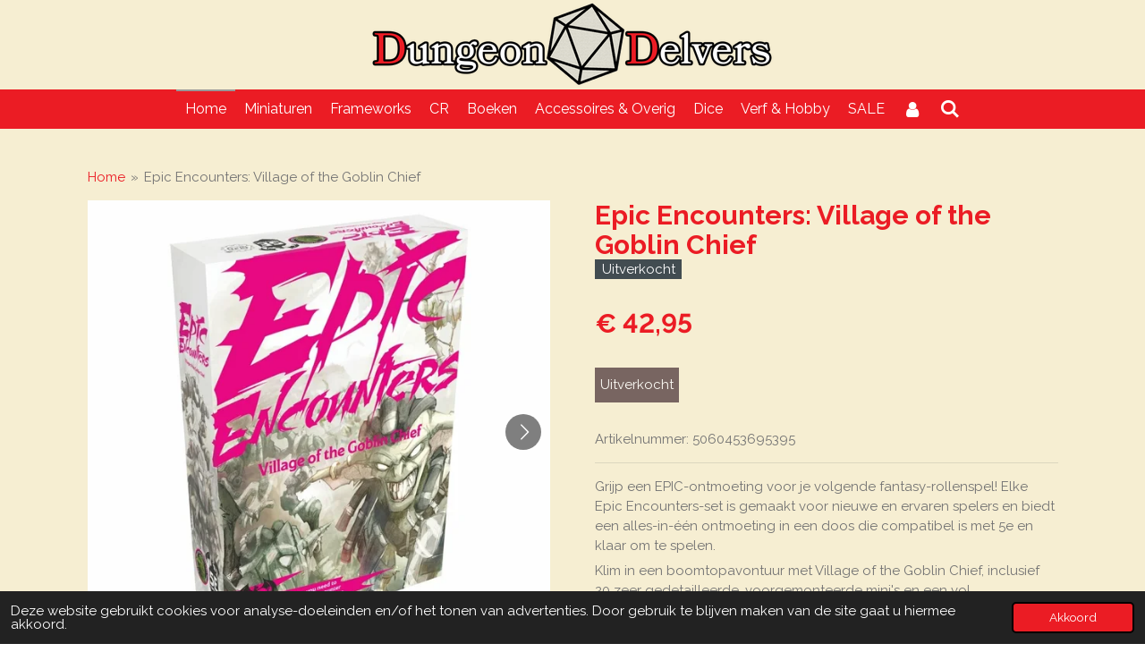

--- FILE ---
content_type: text/html; charset=UTF-8
request_url: https://www.dungeondelvers.nl/product/5335289/epic-encounters-village-of-the-goblin-chief
body_size: 13686
content:
<!DOCTYPE html>
<html lang="nl">
    <head>
        <meta http-equiv="Content-Type" content="text/html; charset=utf-8">
        <meta name="viewport" content="width=device-width, initial-scale=1.0, maximum-scale=5.0">
        <meta http-equiv="X-UA-Compatible" content="IE=edge">
        <link rel="canonical" href="https://www.dungeondelvers.nl/product/5335289/epic-encounters-village-of-the-goblin-chief">
        <link rel="sitemap" type="application/xml" href="https://www.dungeondelvers.nl/sitemap.xml">
        <meta property="og:title" content="Epic Encounters: Village of the Goblin Chief | Dungeon Delvers">
        <meta property="og:url" content="https://www.dungeondelvers.nl/product/5335289/epic-encounters-village-of-the-goblin-chief">
        <base href="https://www.dungeondelvers.nl/">
        <meta name="description" property="og:description" content="Grijp een EPIC-ontmoeting voor je volgende fantasy-rollenspel! Elke Epic Encounters-set is gemaakt voor nieuwe en ervaren spelers en biedt een alles-in-&amp;eacute;&amp;eacute;n ontmoeting in een doos die compatibel is met 5e en klaar om te spelen.
Klim in een boomtopavontuur met Village of the Goblin Chief, inclusief 20 zeer gedetailleerde, voorgemonteerde mini&#039;s en een vol avonturenboek!
Verborgen in hun boomtopdorp, plannen de giechelende goblins hun invallen en smullen ze van alles wat ze kunnen stelen of ontvoeren. Maar ver onder de takken begint de grond te rotten - en de kobolden weten waarom. Kun jij je wagen in de bomen om de goblins en hun slinkse hetman te verslaan?
Gebruik Village of the Goblin Chief als een op zichzelf staande ontmoeting of als onderdeel van een nieuwe of bestaande RPG-campagne. Of combineer deze set met Swamp of the Hydra om je avontuur door de vegetatie voort te zetten...
Bevat:20 Gedetaileerde Goblin MiniaturenDubbelzijdige Game MatAvonturenboek (met monsterstatistieken) Tips en trucs voor het runnen van een geweldige ontmoeting (die werken voor elk rollenspel) 
Maak van je volgende game-avond een om nooit te vergeten. Met slechts &amp;eacute;&amp;eacute;n doos kun je een geweldige, filmische ervaring voeren waar je spelers wekenlang over zullen praten!">
                <script nonce="96096774223c9faa7bcc9aa385ec7eed">
            
            window.JOUWWEB = window.JOUWWEB || {};
            window.JOUWWEB.application = window.JOUWWEB.application || {};
            window.JOUWWEB.application = {"backends":[{"domain":"jouwweb.nl","freeDomain":"jouwweb.site"},{"domain":"webador.com","freeDomain":"webadorsite.com"},{"domain":"webador.de","freeDomain":"webadorsite.com"},{"domain":"webador.fr","freeDomain":"webadorsite.com"},{"domain":"webador.es","freeDomain":"webadorsite.com"},{"domain":"webador.it","freeDomain":"webadorsite.com"},{"domain":"jouwweb.be","freeDomain":"jouwweb.site"},{"domain":"webador.ie","freeDomain":"webadorsite.com"},{"domain":"webador.co.uk","freeDomain":"webadorsite.com"},{"domain":"webador.at","freeDomain":"webadorsite.com"},{"domain":"webador.be","freeDomain":"webadorsite.com"},{"domain":"webador.ch","freeDomain":"webadorsite.com"},{"domain":"webador.ch","freeDomain":"webadorsite.com"},{"domain":"webador.mx","freeDomain":"webadorsite.com"},{"domain":"webador.com","freeDomain":"webadorsite.com"},{"domain":"webador.dk","freeDomain":"webadorsite.com"},{"domain":"webador.se","freeDomain":"webadorsite.com"},{"domain":"webador.no","freeDomain":"webadorsite.com"},{"domain":"webador.fi","freeDomain":"webadorsite.com"},{"domain":"webador.ca","freeDomain":"webadorsite.com"},{"domain":"webador.ca","freeDomain":"webadorsite.com"},{"domain":"webador.pl","freeDomain":"webadorsite.com"},{"domain":"webador.com.au","freeDomain":"webadorsite.com"},{"domain":"webador.nz","freeDomain":"webadorsite.com"}],"editorLocale":"nl-NL","editorTimezone":"Europe\/Amsterdam","editorLanguage":"nl","analytics4TrackingId":"G-E6PZPGE4QM","analyticsDimensions":[],"backendDomain":"www.jouwweb.nl","backendShortDomain":"jouwweb.nl","backendKey":"jouwweb-nl","freeWebsiteDomain":"jouwweb.site","noSsl":false,"build":{"reference":"202811d"},"linkHostnames":["www.jouwweb.nl","www.webador.com","www.webador.de","www.webador.fr","www.webador.es","www.webador.it","www.jouwweb.be","www.webador.ie","www.webador.co.uk","www.webador.at","www.webador.be","www.webador.ch","fr.webador.ch","www.webador.mx","es.webador.com","www.webador.dk","www.webador.se","www.webador.no","www.webador.fi","www.webador.ca","fr.webador.ca","www.webador.pl","www.webador.com.au","www.webador.nz"],"assetsUrl":"https:\/\/assets.jwwb.nl","loginUrl":"https:\/\/www.jouwweb.nl\/inloggen","publishUrl":"https:\/\/www.jouwweb.nl\/v2\/website\/1127678\/publish-proxy","adminUserOrIp":false,"pricing":{"plans":{"lite":{"amount":"700","currency":"EUR"},"pro":{"amount":"1200","currency":"EUR"},"business":{"amount":"2400","currency":"EUR"}},"yearlyDiscount":{"price":{"amount":"0","currency":"EUR"},"ratio":0,"percent":"0%","discountPrice":{"amount":"0","currency":"EUR"},"termPricePerMonth":{"amount":"0","currency":"EUR"},"termPricePerYear":{"amount":"0","currency":"EUR"}}},"hcUrl":{"add-product-variants":"https:\/\/help.jouwweb.nl\/hc\/nl\/articles\/28594307773201","basic-vs-advanced-shipping":"https:\/\/help.jouwweb.nl\/hc\/nl\/articles\/28594268794257","html-in-head":"https:\/\/help.jouwweb.nl\/hc\/nl\/articles\/28594336422545","link-domain-name":"https:\/\/help.jouwweb.nl\/hc\/nl\/articles\/28594325307409","optimize-for-mobile":"https:\/\/help.jouwweb.nl\/hc\/nl\/articles\/28594312927121","seo":"https:\/\/help.jouwweb.nl\/hc\/nl\/sections\/28507243966737","transfer-domain-name":"https:\/\/help.jouwweb.nl\/hc\/nl\/articles\/28594325232657","website-not-secure":"https:\/\/help.jouwweb.nl\/hc\/nl\/articles\/28594252935825"}};
            window.JOUWWEB.brand = {"type":"jouwweb","name":"JouwWeb","domain":"JouwWeb.nl","supportEmail":"support@jouwweb.nl"};
                    
                window.JOUWWEB = window.JOUWWEB || {};
                window.JOUWWEB.websiteRendering = {"locale":"nl-NL","timezone":"Europe\/Amsterdam","routes":{"api\/upload\/product-field":"\/_api\/upload\/product-field","checkout\/cart":"\/winkelwagen","payment":"\/bestelling-afronden\/:publicOrderId","payment\/forward":"\/bestelling-afronden\/:publicOrderId\/forward","public-order":"\/bestelling\/:publicOrderId","checkout\/authorize":"\/winkelwagen\/authorize\/:gateway","wishlist":"\/verlanglijst"}};
                                                    window.JOUWWEB.website = {"id":1127678,"locale":"nl-NL","enabled":true,"title":"Dungeon Delvers","hasTitle":true,"roleOfLoggedInUser":null,"ownerLocale":"nl-NL","plan":"business","freeWebsiteDomain":"jouwweb.site","backendKey":"jouwweb-nl","currency":"EUR","defaultLocale":"nl-NL","url":"https:\/\/www.dungeondelvers.nl\/","homepageSegmentId":4399201,"category":"webshop","isOffline":false,"isPublished":true,"locales":["nl-NL"],"allowed":{"ads":false,"credits":true,"externalLinks":true,"slideshow":true,"customDefaultSlideshow":true,"hostedAlbums":true,"moderators":true,"mailboxQuota":10,"statisticsVisitors":true,"statisticsDetailed":true,"statisticsMonths":-1,"favicon":true,"password":true,"freeDomains":2,"freeMailAccounts":10,"canUseLanguages":false,"fileUpload":true,"legacyFontSize":false,"webshop":true,"products":-1,"imageText":false,"search":true,"audioUpload":true,"videoUpload":5000,"allowDangerousForms":false,"allowHtmlCode":true,"mobileBar":true,"sidebar":true,"poll":false,"allowCustomForms":true,"allowBusinessListing":true,"allowCustomAnalytics":true,"allowAccountingLink":true,"digitalProducts":true,"sitemapElement":true},"mobileBar":{"enabled":false,"theme":"accent","email":{"active":false},"location":{"active":false},"phone":{"active":false},"whatsapp":{"active":false},"social":{"active":false,"network":"facebook"}},"webshop":{"enabled":true,"currency":"EUR","taxEnabled":false,"taxInclusive":true,"vatDisclaimerVisible":false,"orderNotice":null,"orderConfirmation":"<p>Hartelijk bedankt voor je bestelling! <br \/>\r\nJe ontvangt zo spoedig mogelijk bericht van ons over de afhandeling van je bestelling.<\/p>","freeShipping":true,"freeShippingAmount":"120.00","shippingDisclaimerVisible":false,"pickupAllowed":false,"couponAllowed":true,"detailsPageAvailable":true,"socialMediaVisible":true,"termsPage":4399470,"termsPageUrl":"\/klantenservice\/algemene-voorwaarden","extraTerms":null,"pricingVisible":true,"orderButtonVisible":true,"shippingAdvanced":true,"shippingAdvancedBackEnd":true,"soldOutVisible":false,"backInStockNotificationEnabled":false,"canAddProducts":true,"nextOrderNumber":20260245,"allowedServicePoints":["postnl"],"sendcloudConfigured":true,"sendcloudFallbackPublicKey":"a3d50033a59b4a598f1d7ce7e72aafdf","taxExemptionAllowed":false,"invoiceComment":null,"emptyCartVisible":false,"minimumOrderPrice":"10.00","productNumbersEnabled":true,"wishlistEnabled":false,"hideTaxOnCart":false},"isTreatedAsWebshop":true};                            window.JOUWWEB.cart = {"products":[],"coupon":null,"shippingCountryCode":null,"shippingChoice":null,"breakdown":[]};                            window.JOUWWEB.scripts = ["website-rendering\/webshop"];                        window.parent.JOUWWEB.colorPalette = window.JOUWWEB.colorPalette;
        </script>
                    <meta name="robots" content="noindex,nofollow">
                <title>Epic Encounters: Village of the Goblin Chief | Dungeon Delvers</title>
                                            <link href="https://primary.jwwb.nl/public/y/u/k/temp-sbotvgjsrhciggswkxow/touch-icon-iphone.png?bust=1562703414" rel="apple-touch-icon" sizes="60x60">                                                <link href="https://primary.jwwb.nl/public/y/u/k/temp-sbotvgjsrhciggswkxow/touch-icon-ipad.png?bust=1562703414" rel="apple-touch-icon" sizes="76x76">                                                <link href="https://primary.jwwb.nl/public/y/u/k/temp-sbotvgjsrhciggswkxow/touch-icon-iphone-retina.png?bust=1562703414" rel="apple-touch-icon" sizes="120x120">                                                <link href="https://primary.jwwb.nl/public/y/u/k/temp-sbotvgjsrhciggswkxow/touch-icon-ipad-retina.png?bust=1562703414" rel="apple-touch-icon" sizes="152x152">                                                <link href="https://primary.jwwb.nl/public/y/u/k/temp-sbotvgjsrhciggswkxow/favicon.png?bust=1562703414" rel="shortcut icon">                                                <link href="https://primary.jwwb.nl/public/y/u/k/temp-sbotvgjsrhciggswkxow/favicon.png?bust=1562703414" rel="icon">                                        <meta property="og:image" content="https&#x3A;&#x2F;&#x2F;primary.jwwb.nl&#x2F;public&#x2F;y&#x2F;u&#x2F;k&#x2F;temp-sbotvgjsrhciggswkxow&#x2F;ds55w5&#x2F;EpicEncountersVillageoftheGoblinChief1.jpg">
                    <meta property="og:image" content="https&#x3A;&#x2F;&#x2F;primary.jwwb.nl&#x2F;public&#x2F;y&#x2F;u&#x2F;k&#x2F;temp-sbotvgjsrhciggswkxow&#x2F;pwuddl&#x2F;EpicEncountersVillageoftheGoblinChief2.jpg">
                    <meta property="og:image" content="https&#x3A;&#x2F;&#x2F;primary.jwwb.nl&#x2F;public&#x2F;y&#x2F;u&#x2F;k&#x2F;temp-sbotvgjsrhciggswkxow&#x2F;x49up6&#x2F;EpicEncountersVillageoftheGoblinChief3.jpg">
                    <meta property="og:image" content="https&#x3A;&#x2F;&#x2F;primary.jwwb.nl&#x2F;public&#x2F;y&#x2F;u&#x2F;k&#x2F;temp-sbotvgjsrhciggswkxow&#x2F;96t375&#x2F;Logo-7.png">
                                    <meta name="twitter:card" content="summary_large_image">
                        <meta property="twitter:image" content="https&#x3A;&#x2F;&#x2F;primary.jwwb.nl&#x2F;public&#x2F;y&#x2F;u&#x2F;k&#x2F;temp-sbotvgjsrhciggswkxow&#x2F;ds55w5&#x2F;EpicEncountersVillageoftheGoblinChief1.jpg">
                                                    <!-- Global site tag (gtag.js) - Google Analytics -->
<script async src="https://www.googletagmanager.com/gtag/js?id=G-MW6JYQGPC1"></script>
<script>
  window.dataLayer = window.dataLayer || [];
  function gtag(){dataLayer.push(arguments);}
  gtag('js', new Date());

  gtag('config', 'G-MW6JYQGPC1');
</script>                            <script src="https://plausible.io/js/script.manual.js" nonce="96096774223c9faa7bcc9aa385ec7eed" data-turbo-track="reload" defer data-domain="shard3.jouwweb.nl"></script>
<link rel="stylesheet" type="text/css" href="https://gfonts.jwwb.nl/css?display=fallback&amp;family=Raleway%3A400%2C700%2C400italic%2C700italic" nonce="96096774223c9faa7bcc9aa385ec7eed" data-turbo-track="dynamic">
<script src="https://assets.jwwb.nl/assets/build/website-rendering/nl-NL.js?bust=af8dcdef13a1895089e9" nonce="96096774223c9faa7bcc9aa385ec7eed" data-turbo-track="reload" defer></script>
<script src="https://assets.jwwb.nl/assets/website-rendering/runtime.e9aaeab0c631cbd69aaa.js?bust=0df1501923f96b249330" nonce="96096774223c9faa7bcc9aa385ec7eed" data-turbo-track="reload" defer></script>
<script src="https://assets.jwwb.nl/assets/website-rendering/103.3d75ec3708e54af67f50.js?bust=cb0aa3c978e146edbd0d" nonce="96096774223c9faa7bcc9aa385ec7eed" data-turbo-track="reload" defer></script>
<script src="https://assets.jwwb.nl/assets/website-rendering/main.f656389ec507dc20f0cb.js?bust=d20d7cd648ba41ec2448" nonce="96096774223c9faa7bcc9aa385ec7eed" data-turbo-track="reload" defer></script>
<link rel="preload" href="https://assets.jwwb.nl/assets/website-rendering/styles.e258e1c0caffe3e22b8c.css?bust=00dff845dced716b5f3e" as="style">
<link rel="preload" href="https://assets.jwwb.nl/assets/website-rendering/fonts/icons-website-rendering/font/website-rendering.woff2?bust=bd2797014f9452dadc8e" as="font" crossorigin>
<link rel="preconnect" href="https://gfonts.jwwb.nl">
<link rel="stylesheet" type="text/css" href="https://assets.jwwb.nl/assets/website-rendering/styles.e258e1c0caffe3e22b8c.css?bust=00dff845dced716b5f3e" nonce="96096774223c9faa7bcc9aa385ec7eed" data-turbo-track="dynamic">
<link rel="preconnect" href="https://assets.jwwb.nl">
<link rel="stylesheet" type="text/css" href="https://primary.jwwb.nl/public/y/u/k/temp-sbotvgjsrhciggswkxow/style.css?bust=1768824057" nonce="96096774223c9faa7bcc9aa385ec7eed" data-turbo-track="dynamic">    </head>
    <body
        id="top"
        class="jw-is-no-slideshow jw-header-is-image jw-is-segment-product jw-is-frontend jw-is-no-sidebar jw-is-no-messagebar jw-is-no-touch-device jw-is-no-mobile"
                                    data-jouwweb-page="5335289"
                                                data-jouwweb-segment-id="5335289"
                                                data-jouwweb-segment-type="product"
                                                data-template-threshold="800"
                                                data-template-name="modern&#x7C;restaurant"
                            itemscope
        itemtype="https://schema.org/Product"
    >
                                    <meta itemprop="url" content="https://www.dungeondelvers.nl/product/5335289/epic-encounters-village-of-the-goblin-chief">
        <a href="#main-content" class="jw-skip-link">
            Ga direct naar de hoofdinhoud        </a>
        <div class="jw-background"></div>
        <div class="jw-body">
            <div class="jw-mobile-menu jw-mobile-is-logo js-mobile-menu">
            <button
            type="button"
            class="jw-mobile-menu__button jw-mobile-toggle"
            aria-label="Open / sluit menu"
        >
            <span class="jw-icon-burger"></span>
        </button>
        <div class="jw-mobile-header jw-mobile-header--image">
        <a            class="jw-mobile-header-content"
                            href="/"
                        >
                            <img class="jw-mobile-logo jw-mobile-logo--landscape" src="https://primary.jwwb.nl/public/y/u/k/temp-sbotvgjsrhciggswkxow/headerdicemidnooutline-high-hm9oeq.png?enable-io=true&amp;enable=upscale&amp;height=70" srcset="https://primary.jwwb.nl/public/y/u/k/temp-sbotvgjsrhciggswkxow/headerdicemidnooutline-high-hm9oeq.png?enable-io=true&amp;enable=upscale&amp;height=70 1x, https://primary.jwwb.nl/public/y/u/k/temp-sbotvgjsrhciggswkxow/headerdicemidnooutline-high-hm9oeq.png?enable-io=true&amp;enable=upscale&amp;height=140&amp;quality=70 2x" alt="Dungeon Delvers" title="Dungeon Delvers">                                </a>
    </div>

        <a
        href="/winkelwagen"
        class="jw-mobile-menu__button jw-mobile-header-cart jw-mobile-header-cart--hidden jw-mobile-menu__button--dummy"
        aria-label="Bekijk winkelwagen"
    >
        <span class="jw-icon-badge-wrapper">
            <span class="website-rendering-icon-basket" aria-hidden="true"></span>
            <span class="jw-icon-badge hidden" aria-hidden="true"></span>
        </span>
    </a>
    
    </div>
    <div class="jw-mobile-menu-search jw-mobile-menu-search--hidden">
        <form
            action="/zoeken"
            method="get"
            class="jw-mobile-menu-search__box"
        >
            <input
                type="text"
                name="q"
                value=""
                placeholder="Zoeken..."
                class="jw-mobile-menu-search__input"
                aria-label="Zoeken"
            >
            <button type="submit" class="jw-btn jw-btn--style-flat jw-mobile-menu-search__button" aria-label="Zoeken">
                <span class="website-rendering-icon-search" aria-hidden="true"></span>
            </button>
            <button type="button" class="jw-btn jw-btn--style-flat jw-mobile-menu-search__button js-cancel-search" aria-label="Zoekopdracht annuleren">
                <span class="website-rendering-icon-cancel" aria-hidden="true"></span>
            </button>
        </form>
    </div>
            <header class="header-wrap js-topbar-content-container">
    <div class="header-wrap__inner">
        <div class="jw-header-logo">
            <div
    id="jw-header-image-container"
    class="jw-header jw-header-image jw-header-image-toggle"
    style="flex-basis: 480px; max-width: 480px; flex-shrink: 1;"
>
            <a href="/">
        <img id="jw-header-image" data-image-id="160318661" srcset="https://primary.jwwb.nl/public/y/u/k/temp-sbotvgjsrhciggswkxow/headerdicemidnooutline-high-hm9oeq.png?enable-io=true&amp;width=480 480w, https://primary.jwwb.nl/public/y/u/k/temp-sbotvgjsrhciggswkxow/headerdicemidnooutline-high-hm9oeq.png?enable-io=true&amp;width=960 960w" class="jw-header-image" title="Dungeon Delvers" style="max-height: 100px;" sizes="480px" width="480" height="100" intrinsicsize="480.00 x 100.00" alt="Dungeon Delvers">                </a>
    </div>
        <div
    class="jw-header jw-header-title-container jw-header-text jw-header-text-toggle"
    data-stylable="false"
>
    <a        id="jw-header-title"
        class="jw-header-title"
                    href="/"
            >
        <span style="font-size: 150%;"><span style="color: #ec1c24;">D</span>ungeon <span style="color: #ec1c24;">D</span>elvers</span>    </a>
</div>
</div>
    </div>
</header>
<script nonce="96096774223c9faa7bcc9aa385ec7eed">
    JOUWWEB.templateConfig = {
        header: {
            selector: '.header-wrap',
            mobileSelector: '.jw-mobile-menu',
            updatePusher: function (headerHeight) {
                var $sliderStyle = $('#sliderStyle');

                if ($sliderStyle.length === 0) {
                    $sliderStyle = $('<style />')
                        .attr('id', 'sliderStyle')
                        .appendTo(document.body);
                }

                $sliderStyle.html('.jw-slideshow-slide-content { padding-top: ' + headerHeight + 'px; padding-bottom: ' + (headerHeight * (2/3)) + 'px; } .bx-controls-direction { margin-top: ' + (headerHeight * (1/6)) + 'px; }');

                // make sure slider also gets correct height (because of the added padding)
                $('.jw-slideshow-slide[aria-hidden=false]').each(function (index) {
                    var $this = $(this);
                    headerHeight = $this.outerHeight() > headerHeight ? $this.outerHeight() : headerHeight;
                    $this.closest('.bx-viewport').css({
                        height: headerHeight + 'px',
                    });
                });

                // If a page has a message-bar, offset the mobile nav.
                const $messageBar = $('.message-bar');
                if ($messageBar.length > 0) {
                    // Only apply to .js-mobile-menu if there is a slideshow
                    $(`.jw-is-slideshow .js-mobile-menu, .jw-menu-clone`).css('top', $messageBar.outerHeight());
                }
            },
        },
        mainContentOffset: function () {
            return $('.main-content').offset().top - ($('body').hasClass('jw-menu-is-mobile') ? 0 : 60);
        },
    };
</script>
<nav class="jw-menu-copy">
    <ul
    id="jw-menu"
    class="jw-menu jw-menu-horizontal"
            >
            <li
    class="jw-menu-item jw-menu-is-active"
>
        <a        class="jw-menu-link js-active-menu-item"
        href="/"                                            data-page-link-id="4399201"
                            >
                <span class="">
            Home        </span>
            </a>
                </li>
            <li
    class="jw-menu-item"
>
        <a        class="jw-menu-link"
        href="/miniaturen"                                            data-page-link-id="4399249"
                            >
                <span class="">
            Miniaturen        </span>
            </a>
                </li>
            <li
    class="jw-menu-item"
>
        <a        class="jw-menu-link"
        href="/frameworks"                                            data-page-link-id="13504615"
                            >
                <span class="">
            Frameworks        </span>
            </a>
                </li>
            <li
    class="jw-menu-item"
>
        <a        class="jw-menu-link"
        href="/cr"                                            data-page-link-id="26383114"
                            >
                <span class="">
            CR        </span>
            </a>
                </li>
            <li
    class="jw-menu-item"
>
        <a        class="jw-menu-link"
        href="/boeken"                                            data-page-link-id="4399250"
                            >
                <span class="">
            Boeken        </span>
            </a>
                </li>
            <li
    class="jw-menu-item"
>
        <a        class="jw-menu-link"
        href="/accessoires-overig"                                            data-page-link-id="4458965"
                            >
                <span class="">
            Accessoires &amp; Overig        </span>
            </a>
                </li>
            <li
    class="jw-menu-item"
>
        <a        class="jw-menu-link"
        href="/dice"                                            data-page-link-id="4399246"
                            >
                <span class="">
            Dice        </span>
            </a>
                </li>
            <li
    class="jw-menu-item"
>
        <a        class="jw-menu-link"
        href="/verf-hobby"                                            data-page-link-id="5022338"
                            >
                <span class="">
            Verf &amp; Hobby        </span>
            </a>
                </li>
            <li
    class="jw-menu-item"
>
        <a        class="jw-menu-link"
        href="/sale"                                            data-page-link-id="8539728"
                            >
                <span class="">
            SALE        </span>
            </a>
                </li>
            <li
    class="jw-menu-item"
>
        <a        class="jw-menu-link jw-menu-link--icon"
        href="/account"                                                            title="Account"
            >
                                <span class="website-rendering-icon-user"></span>
                            <span class="hidden-desktop-horizontal-menu">
            Account        </span>
            </a>
                </li>
            <li
    class="jw-menu-item jw-menu-search-item"
>
        <button        class="jw-menu-link jw-menu-link--icon jw-text-button"
                                                                    title="Zoeken"
            >
                                <span class="website-rendering-icon-search"></span>
                            <span class="hidden-desktop-horizontal-menu">
            Zoeken        </span>
            </button>
                
            <div class="jw-popover-container jw-popover-container--inline is-hidden">
                <div class="jw-popover-backdrop"></div>
                <div class="jw-popover">
                    <div class="jw-popover__arrow"></div>
                    <div class="jw-popover__content jw-section-white">
                        <form  class="jw-search" action="/zoeken" method="get">
                            
                            <input class="jw-search__input" type="text" name="q" value="" placeholder="Zoeken..." aria-label="Zoeken" >
                            <button class="jw-search__submit" type="submit" aria-label="Zoeken">
                                <span class="website-rendering-icon-search" aria-hidden="true"></span>
                            </button>
                        </form>
                    </div>
                </div>
            </div>
                        </li>
            <li
    class="jw-menu-item js-menu-cart-item jw-menu-cart-item--hidden"
>
        <a        class="jw-menu-link jw-menu-link--icon"
        href="/winkelwagen"                                                            title="Winkelwagen"
            >
                                    <span class="jw-icon-badge-wrapper">
                        <span class="website-rendering-icon-basket"></span>
                                            <span class="jw-icon-badge hidden">
                    0                </span>
                            <span class="hidden-desktop-horizontal-menu">
            Winkelwagen        </span>
            </a>
                </li>
    
    </ul>

    <script nonce="96096774223c9faa7bcc9aa385ec7eed" id="jw-mobile-menu-template" type="text/template">
        <ul id="jw-menu" class="jw-menu jw-menu-horizontal">
                            <li
    class="jw-menu-item jw-menu-search-item"
>
                
                 <li class="jw-menu-item jw-mobile-menu-search-item">
                    <form class="jw-search" action="/zoeken" method="get">
                        <input class="jw-search__input" type="text" name="q" value="" placeholder="Zoeken..." aria-label="Zoeken">
                        <button class="jw-search__submit" type="submit" aria-label="Zoeken">
                            <span class="website-rendering-icon-search" aria-hidden="true"></span>
                        </button>
                    </form>
                </li>
                        </li>
                            <li
    class="jw-menu-item jw-menu-is-active"
>
        <a        class="jw-menu-link js-active-menu-item"
        href="/"                                            data-page-link-id="4399201"
                            >
                <span class="">
            Home        </span>
            </a>
                </li>
                            <li
    class="jw-menu-item"
>
        <a        class="jw-menu-link"
        href="/miniaturen"                                            data-page-link-id="4399249"
                            >
                <span class="">
            Miniaturen        </span>
            </a>
                </li>
                            <li
    class="jw-menu-item"
>
        <a        class="jw-menu-link"
        href="/frameworks"                                            data-page-link-id="13504615"
                            >
                <span class="">
            Frameworks        </span>
            </a>
                </li>
                            <li
    class="jw-menu-item"
>
        <a        class="jw-menu-link"
        href="/cr"                                            data-page-link-id="26383114"
                            >
                <span class="">
            CR        </span>
            </a>
                </li>
                            <li
    class="jw-menu-item"
>
        <a        class="jw-menu-link"
        href="/boeken"                                            data-page-link-id="4399250"
                            >
                <span class="">
            Boeken        </span>
            </a>
                </li>
                            <li
    class="jw-menu-item"
>
        <a        class="jw-menu-link"
        href="/accessoires-overig"                                            data-page-link-id="4458965"
                            >
                <span class="">
            Accessoires &amp; Overig        </span>
            </a>
                </li>
                            <li
    class="jw-menu-item"
>
        <a        class="jw-menu-link"
        href="/dice"                                            data-page-link-id="4399246"
                            >
                <span class="">
            Dice        </span>
            </a>
                </li>
                            <li
    class="jw-menu-item"
>
        <a        class="jw-menu-link"
        href="/verf-hobby"                                            data-page-link-id="5022338"
                            >
                <span class="">
            Verf &amp; Hobby        </span>
            </a>
                </li>
                            <li
    class="jw-menu-item"
>
        <a        class="jw-menu-link"
        href="/sale"                                            data-page-link-id="8539728"
                            >
                <span class="">
            SALE        </span>
            </a>
                </li>
                            <li
    class="jw-menu-item"
>
        <a        class="jw-menu-link jw-menu-link--icon"
        href="/account"                                                            title="Account"
            >
                                <span class="website-rendering-icon-user"></span>
                            <span class="hidden-desktop-horizontal-menu">
            Account        </span>
            </a>
                </li>
            
                    </ul>
    </script>
</nav>
<div class="main-content">
    
<main id="main-content" class="block-content">
    <div data-section-name="content" class="jw-section jw-section-content jw-responsive">
        <div class="jw-strip jw-strip--default jw-strip--style-color jw-strip--primary jw-strip--color-default jw-strip--padding-start"><div class="jw-strip__content-container"><div class="jw-strip__content jw-responsive">    
                        <nav class="jw-breadcrumbs" aria-label="Kruimelpad"><ol><li><a href="/" class="jw-breadcrumbs__link">Home</a></li><li><span class="jw-breadcrumbs__separator" aria-hidden="true">&raquo;</span><a href="/product/5335289/epic-encounters-village-of-the-goblin-chief" class="jw-breadcrumbs__link jw-breadcrumbs__link--current" aria-current="page">Epic Encounters: Village of the Goblin Chief</a></li></ol></nav>    <div
        class="product-page js-product-container"
        data-webshop-product="&#x7B;&quot;id&quot;&#x3A;5335289,&quot;title&quot;&#x3A;&quot;Epic&#x20;Encounters&#x3A;&#x20;Village&#x20;of&#x20;the&#x20;Goblin&#x20;Chief&quot;,&quot;url&quot;&#x3A;&quot;&#x5C;&#x2F;product&#x5C;&#x2F;5335289&#x5C;&#x2F;epic-encounters-village-of-the-goblin-chief&quot;,&quot;variants&quot;&#x3A;&#x5B;&#x7B;&quot;id&quot;&#x3A;18276523,&quot;stock&quot;&#x3A;0,&quot;limited&quot;&#x3A;true,&quot;propertyValueIds&quot;&#x3A;&#x5B;&#x5D;,&quot;productNumber&quot;&#x3A;&quot;5060453695395&quot;&#x7D;&#x5D;,&quot;image&quot;&#x3A;&#x7B;&quot;id&quot;&#x3A;47664096,&quot;url&quot;&#x3A;&quot;https&#x3A;&#x5C;&#x2F;&#x5C;&#x2F;primary.jwwb.nl&#x5C;&#x2F;public&#x5C;&#x2F;y&#x5C;&#x2F;u&#x5C;&#x2F;k&#x5C;&#x2F;temp-sbotvgjsrhciggswkxow&#x5C;&#x2F;EpicEncountersVillageoftheGoblinChief1.jpg&quot;,&quot;width&quot;&#x3A;800,&quot;height&quot;&#x3A;800&#x7D;&#x7D;"
        data-is-detail-view="1"
    >
                <div class="product-page__top">
            <h1 class="product-page__heading" itemprop="name">
                Epic Encounters: Village of the Goblin Chief            </h1>
            <div class="product-sticker product-sticker--sold-out">Uitverkocht</div>                            <meta itemprop="productID" content="5060453695395">
                    </div>
                                <div class="product-page__image-container">
                <div
                    class="image-gallery"
                    role="group"
                    aria-roledescription="carousel"
                    aria-label="Productafbeeldingen"
                >
                    <div class="image-gallery__main">
                        <div
                            class="image-gallery__slides"
                            aria-live="polite"
                            aria-atomic="false"
                        >
                                                                                            <div
                                    class="image-gallery__slide-container"
                                    role="group"
                                    aria-roledescription="slide"
                                    aria-hidden="false"
                                    aria-label="1 van 3"
                                >
                                    <a
                                        class="image-gallery__slide-item"
                                        href="https://primary.jwwb.nl/public/y/u/k/temp-sbotvgjsrhciggswkxow/ds55w5/EpicEncountersVillageoftheGoblinChief1.jpg"
                                        data-width="920"
                                        data-height="920"
                                        data-image-id="47664096"
                                        tabindex="0"
                                    >
                                        <div class="image-gallery__slide-image">
                                            <img
                                                                                                    itemprop="image"
                                                    alt="Epic&#x20;Encounters&#x3A;&#x20;Village&#x20;of&#x20;the&#x20;Goblin&#x20;Chief"
                                                                                                src="https://primary.jwwb.nl/public/y/u/k/temp-sbotvgjsrhciggswkxow/EpicEncountersVillageoftheGoblinChief1.jpg?enable-io=true&enable=upscale&width=600"
                                                srcset="https://primary.jwwb.nl/public/y/u/k/temp-sbotvgjsrhciggswkxow/ds55w5/EpicEncountersVillageoftheGoblinChief1.jpg?enable-io=true&width=600 600w"
                                                sizes="(min-width: 800px) 50vw, 100vw"
                                                width="920"
                                                height="920"
                                            >
                                        </div>
                                    </a>
                                </div>
                                                                                            <div
                                    class="image-gallery__slide-container"
                                    role="group"
                                    aria-roledescription="slide"
                                    aria-hidden="true"
                                    aria-label="2 van 3"
                                >
                                    <a
                                        class="image-gallery__slide-item"
                                        href="https://primary.jwwb.nl/public/y/u/k/temp-sbotvgjsrhciggswkxow/pwuddl/EpicEncountersVillageoftheGoblinChief2.jpg"
                                        data-width="920"
                                        data-height="920"
                                        data-image-id="47664094"
                                        tabindex="-1"
                                    >
                                        <div class="image-gallery__slide-image">
                                            <img
                                                                                                    alt=""
                                                                                                src="https://primary.jwwb.nl/public/y/u/k/temp-sbotvgjsrhciggswkxow/EpicEncountersVillageoftheGoblinChief2.jpg?enable-io=true&enable=upscale&width=600"
                                                srcset="https://primary.jwwb.nl/public/y/u/k/temp-sbotvgjsrhciggswkxow/pwuddl/EpicEncountersVillageoftheGoblinChief2.jpg?enable-io=true&width=600 600w"
                                                sizes="(min-width: 800px) 50vw, 100vw"
                                                width="920"
                                                height="920"
                                            >
                                        </div>
                                    </a>
                                </div>
                                                                                            <div
                                    class="image-gallery__slide-container"
                                    role="group"
                                    aria-roledescription="slide"
                                    aria-hidden="true"
                                    aria-label="3 van 3"
                                >
                                    <a
                                        class="image-gallery__slide-item"
                                        href="https://primary.jwwb.nl/public/y/u/k/temp-sbotvgjsrhciggswkxow/x49up6/EpicEncountersVillageoftheGoblinChief3.jpg"
                                        data-width="920"
                                        data-height="920"
                                        data-image-id="47664095"
                                        tabindex="-1"
                                    >
                                        <div class="image-gallery__slide-image">
                                            <img
                                                                                                    alt=""
                                                                                                src="https://primary.jwwb.nl/public/y/u/k/temp-sbotvgjsrhciggswkxow/EpicEncountersVillageoftheGoblinChief3.jpg?enable-io=true&enable=upscale&width=600"
                                                srcset="https://primary.jwwb.nl/public/y/u/k/temp-sbotvgjsrhciggswkxow/x49up6/EpicEncountersVillageoftheGoblinChief3.jpg?enable-io=true&width=600 600w"
                                                sizes="(min-width: 800px) 50vw, 100vw"
                                                width="920"
                                                height="920"
                                            >
                                        </div>
                                    </a>
                                </div>
                                                    </div>
                        <div class="image-gallery__controls">
                            <button
                                type="button"
                                class="image-gallery__control image-gallery__control--prev image-gallery__control--disabled"
                                aria-label="Vorige afbeelding"
                            >
                                <span class="website-rendering-icon-left-open-big"></span>
                            </button>
                            <button
                                type="button"
                                class="image-gallery__control image-gallery__control--next"
                                aria-label="Volgende afbeelding"
                            >
                                <span class="website-rendering-icon-right-open-big"></span>
                            </button>
                        </div>
                    </div>
                                            <div
                            class="image-gallery__thumbnails"
                            role="group"
                            aria-label="Kies afbeelding om weer te geven."
                        >
                                                                                            <a
                                    class="image-gallery__thumbnail-item image-gallery__thumbnail-item--active"
                                    role="button"
                                    aria-disabled="true"
                                    aria-label="1 van 3"
                                    href="https://primary.jwwb.nl/public/y/u/k/temp-sbotvgjsrhciggswkxow/ds55w5/EpicEncountersVillageoftheGoblinChief1.jpg"
                                    data-image-id="47664096"
                                >
                                    <div class="image-gallery__thumbnail-image">
                                        <img
                                            srcset="https://primary.jwwb.nl/public/y/u/k/temp-sbotvgjsrhciggswkxow/EpicEncountersVillageoftheGoblinChief1.jpg?enable-io=true&enable=upscale&fit=bounds&width=100&height=100 1x, https://primary.jwwb.nl/public/y/u/k/temp-sbotvgjsrhciggswkxow/EpicEncountersVillageoftheGoblinChief1.jpg?enable-io=true&enable=upscale&fit=bounds&width=200&height=200 2x"
                                            alt=""
                                            width="100"
                                            height="100"
                                        >
                                    </div>
                                </a>
                                                                                            <a
                                    class="image-gallery__thumbnail-item"
                                    role="button"
                                    aria-disabled="false"
                                    aria-label="2 van 3"
                                    href="https://primary.jwwb.nl/public/y/u/k/temp-sbotvgjsrhciggswkxow/pwuddl/EpicEncountersVillageoftheGoblinChief2.jpg"
                                    data-image-id="47664094"
                                >
                                    <div class="image-gallery__thumbnail-image">
                                        <img
                                            srcset="https://primary.jwwb.nl/public/y/u/k/temp-sbotvgjsrhciggswkxow/EpicEncountersVillageoftheGoblinChief2.jpg?enable-io=true&enable=upscale&fit=bounds&width=100&height=100 1x, https://primary.jwwb.nl/public/y/u/k/temp-sbotvgjsrhciggswkxow/EpicEncountersVillageoftheGoblinChief2.jpg?enable-io=true&enable=upscale&fit=bounds&width=200&height=200 2x"
                                            alt=""
                                            width="100"
                                            height="100"
                                        >
                                    </div>
                                </a>
                                                                                            <a
                                    class="image-gallery__thumbnail-item"
                                    role="button"
                                    aria-disabled="false"
                                    aria-label="3 van 3"
                                    href="https://primary.jwwb.nl/public/y/u/k/temp-sbotvgjsrhciggswkxow/x49up6/EpicEncountersVillageoftheGoblinChief3.jpg"
                                    data-image-id="47664095"
                                >
                                    <div class="image-gallery__thumbnail-image">
                                        <img
                                            srcset="https://primary.jwwb.nl/public/y/u/k/temp-sbotvgjsrhciggswkxow/EpicEncountersVillageoftheGoblinChief3.jpg?enable-io=true&enable=upscale&fit=bounds&width=100&height=100 1x, https://primary.jwwb.nl/public/y/u/k/temp-sbotvgjsrhciggswkxow/EpicEncountersVillageoftheGoblinChief3.jpg?enable-io=true&enable=upscale&fit=bounds&width=200&height=200 2x"
                                            alt=""
                                            width="100"
                                            height="100"
                                        >
                                    </div>
                                </a>
                                                    </div>
                                    </div>
            </div>
                <div class="product-page__container">
            <div itemprop="offers" itemscope itemtype="https://schema.org/Offer">
                                <meta itemprop="availability" content="https://schema.org/OutOfStock">
                                                        <meta itemprop="price" content="42.95">
                    <meta itemprop="priceCurrency" content="EUR">
                    <div class="product-page__price-container">
                        <div class="product__price js-product-container__price">
                            <span class="product__price__price">€ 42,95</span>
                        </div>
                        <div class="product__free-shipping-motivator js-product-container__free-shipping-motivator"></div>
                    </div>
                                            <meta itemprop="sku" content="5060453695395">
                        <meta itemprop="gtin" content="5060453695395">
                                                </div>
                                    <div class="product-page__button-container">
                                <button
    type="button"
    class="jw-btn product__add-to-cart js-product-container__button jw-btn--size-medium"
    title="Uitverkocht"
                disabled
    >
    <span>Uitverkocht</span>
</button>
                            </div>
            <div class="product-page__button-notice hidden js-product-container__button-notice"></div>
                            <div class="product-page__number-container js-product-container__number-container">
                    <span class="product-page__number-label">Artikelnummer:</span>
                    <span class="product-page__number js-product-container__number">
                        5060453695395                    </span>
                </div>
            
                            <div class="product-page__description" itemprop="description">
                                        <p>Grijp een EPIC-ontmoeting voor je volgende fantasy-rollenspel! Elke Epic Encounters-set is gemaakt voor nieuwe en ervaren spelers en biedt een alles-in-&eacute;&eacute;n ontmoeting in een doos die compatibel is met 5e en klaar om te spelen.</p>
<p>Klim in een boomtopavontuur met Village of the Goblin Chief, inclusief 20 zeer gedetailleerde, voorgemonteerde mini's en een vol avonturenboek!</p>
<p>Verborgen in hun boomtopdorp, plannen de giechelende goblins hun invallen en smullen ze van alles wat ze kunnen stelen of ontvoeren. Maar ver onder de takken begint de grond te rotten - en de kobolden weten waarom. Kun jij je wagen in de bomen om de goblins en hun slinkse hetman te verslaan?</p>
<p>Gebruik Village of the Goblin Chief als een op zichzelf staande ontmoeting of als onderdeel van een nieuwe of bestaande RPG-campagne. Of combineer deze set met Swamp of the Hydra om je avontuur door de vegetatie voort te zetten...</p>
<p>Bevat:<br />20 Gedetaileerde Goblin Miniaturen<br />Dubbelzijdige Game Mat<br /><span class="" lang="nl">Avonturenboek (met monsterstatistieken) <br /></span><span class="" lang="nl">Tips en trucs voor het runnen van een geweldige ontmoeting (die werken voor elk rollenspel) </span><span class="" lang="nl"></span></p>
<p><span class="" lang="nl">Maak van je volgende game-avond een om nooit te vergeten. Met slechts &eacute;&eacute;n doos kun je een geweldige, filmische ervaring voeren waar je spelers wekenlang over zullen praten!</span></p>                </div>
                                                    <div class="product-page__social">
                    <div
    id="jw-element-"
    data-jw-element-id=""
        class="jw-tree-node jw-element jw-social-share jw-node-is-first-child jw-node-is-last-child"
>
    <div class="jw-element-social-share" style="text-align: left">
    <div class="share-button-container share-button-container--buttons-mini share-button-container--align-left jw-element-content">
                                                                <a
                    class="share-button share-button--facebook jw-element-social-share-button jw-element-social-share-button-facebook "
                                            href=""
                        data-href-template="http://www.facebook.com/sharer/sharer.php?u=[url]"
                                                            rel="nofollow noopener noreferrer"
                    target="_blank"
                >
                    <span class="share-button__icon website-rendering-icon-facebook"></span>
                    <span class="share-button__label">Delen</span>
                </a>
                                                                            <a
                    class="share-button share-button--twitter jw-element-social-share-button jw-element-social-share-button-twitter "
                                            href=""
                        data-href-template="http://x.com/intent/post?text=[url]"
                                                            rel="nofollow noopener noreferrer"
                    target="_blank"
                >
                    <span class="share-button__icon website-rendering-icon-x-logo"></span>
                    <span class="share-button__label">Deel</span>
                </a>
                                                                            <a
                    class="share-button share-button--linkedin jw-element-social-share-button jw-element-social-share-button-linkedin "
                                            href=""
                        data-href-template="http://www.linkedin.com/shareArticle?mini=true&amp;url=[url]"
                                                            rel="nofollow noopener noreferrer"
                    target="_blank"
                >
                    <span class="share-button__icon website-rendering-icon-linkedin"></span>
                    <span class="share-button__label">Share</span>
                </a>
                                                                                        <a
                    class="share-button share-button--whatsapp jw-element-social-share-button jw-element-social-share-button-whatsapp  share-button--mobile-only"
                                            href=""
                        data-href-template="whatsapp://send?text=[url]"
                                                            rel="nofollow noopener noreferrer"
                    target="_blank"
                >
                    <span class="share-button__icon website-rendering-icon-whatsapp"></span>
                    <span class="share-button__label">Delen</span>
                </a>
                                    </div>
    </div>
</div>                </div>
                    </div>
    </div>

    </div></div></div>
<div class="product-page__content">
    <div
    id="jw-element-132707536"
    data-jw-element-id="132707536"
        class="jw-tree-node jw-element jw-strip-root jw-tree-container jw-node-is-first-child jw-node-is-last-child"
>
    <div
    id="jw-element-343939009"
    data-jw-element-id="343939009"
        class="jw-tree-node jw-element jw-strip jw-tree-container jw-tree-container--empty jw-strip--default jw-strip--style-color jw-strip--color-default jw-strip--padding-both jw-node-is-first-child jw-strip--primary jw-node-is-last-child"
>
    <div class="jw-strip__content-container"><div class="jw-strip__content jw-responsive"></div></div></div></div></div>
            </div>
</main>
    </div>
<footer class="block-footer">
    <div
        data-section-name="footer"
        class="jw-section jw-section-footer jw-responsive"
    >
                <div class="jw-strip jw-strip--default jw-strip--style-color jw-strip--primary jw-strip--color-default jw-strip--padding-both"><div class="jw-strip__content-container"><div class="jw-strip__content jw-responsive">            <div
    id="jw-element-60449579"
    data-jw-element-id="60449579"
        class="jw-tree-node jw-element jw-simple-root jw-tree-container jw-node-is-first-child jw-node-is-last-child"
>
    <div
    id="jw-element-60449414"
    data-jw-element-id="60449414"
        class="jw-tree-node jw-element jw-columns jw-tree-container jw-tree-horizontal jw-columns--mode-flex jw-node-is-first-child jw-node-is-last-child"
>
    <div
    id="jw-element-60518243"
    data-jw-element-id="60518243"
            style="width: 33.396660333967%"
        class="jw-tree-node jw-element jw-column jw-tree-container jw-node-is-first-child jw-responsive lt400 lt480 lt540 lt600 lt640 lt800"
>
    <div
    id="jw-element-60449377"
    data-jw-element-id="60449377"
        class="jw-tree-node jw-element jw-image-text jw-node-is-first-child jw-node-is-last-child"
>
    <div class="jw-element-imagetext-text">
            <p style="text-align: left;"><a data-jwlink-type="page" data-jwlink-identifier="4399201" data-jwlink-title="Home" href="/">Home</a><br /><a data-jwlink-type="page" data-jwlink-identifier="4399470" data-jwlink-title="Algemene Voorwaarden" href="/algemene-voorwaarden">Algemene Voorwaarden</a><br /><a data-jwlink-type="page" data-jwlink-identifier="4402575" data-jwlink-title="Klantenservice" href="/klantenservice">Retourneren &amp; klantenservice</a><br /><a data-jwlink-type="page" data-jwlink-identifier="5839792" data-jwlink-title="Verzending &amp; Betaalmethodes" href="/klantenservice/verzending-betaalmethodes" data-jwlink-readonly="false">Verzending &amp; Bezorgopties</a><br /><a data-jwlink-type="page" data-jwlink-identifier="4402811" data-jwlink-title="Sitemap" href="/sitemap">Sitemap</a><span style="color: #59553e;"></span></p>    </div>
</div></div><div
    id="jw-element-83716890"
    data-jw-element-id="83716890"
            style="width: 33.276672332767%"
        class="jw-tree-node jw-element jw-column jw-tree-container jw-responsive lt400 lt480 lt540 lt600 lt640 lt800"
>
    <div
    id="jw-element-83369154"
    data-jw-element-id="83369154"
        class="jw-tree-node jw-element jw-image jw-node-is-first-child jw-node-is-last-child"
>
    <div
    class="jw-intent jw-element-image jw-element-content jw-element-image-is-center"
            style="width: 84px;"
    >
            
                    <a href="/" data-page-link-id="4399201">        
                <picture
            class="jw-element-image__image-wrapper jw-image-is-square jw-intrinsic"
            style="padding-top: 100%;"
        >
                                            <img class="jw-element-image__image jw-intrinsic__item" style="--jw-element-image--pan-x: 0.5; --jw-element-image--pan-y: 0.5;" alt="" src="https://primary.jwwb.nl/public/y/u/k/temp-sbotvgjsrhciggswkxow/Logo-7.png" srcset="https://primary.jwwb.nl/public/y/u/k/temp-sbotvgjsrhciggswkxow/96t375/Logo-7.png?enable-io=true&amp;width=96 96w, https://primary.jwwb.nl/public/y/u/k/temp-sbotvgjsrhciggswkxow/96t375/Logo-7.png?enable-io=true&amp;width=147 147w, https://primary.jwwb.nl/public/y/u/k/temp-sbotvgjsrhciggswkxow/96t375/Logo-7.png?enable-io=true&amp;width=226 226w, https://primary.jwwb.nl/public/y/u/k/temp-sbotvgjsrhciggswkxow/96t375/Logo-7.png?enable-io=true&amp;width=347 347w, https://primary.jwwb.nl/public/y/u/k/temp-sbotvgjsrhciggswkxow/96t375/Logo-7.png?enable-io=true&amp;width=532 532w, https://primary.jwwb.nl/public/y/u/k/temp-sbotvgjsrhciggswkxow/96t375/Logo-7.png?enable-io=true&amp;width=816 816w, https://primary.jwwb.nl/public/y/u/k/temp-sbotvgjsrhciggswkxow/96t375/Logo-7.png?enable-io=true&amp;width=1252 1252w, https://primary.jwwb.nl/public/y/u/k/temp-sbotvgjsrhciggswkxow/96t375/Logo-7.png?enable-io=true&amp;width=1920 1920w" sizes="auto, min(100vw, 84px), 100vw" loading="lazy" width="512" height="512">                    </picture>

                    </a>
            </div>
</div></div><div
    id="jw-element-60449416"
    data-jw-element-id="60449416"
            style="width: 33.326667333267%"
        class="jw-tree-node jw-element jw-column jw-tree-container jw-node-is-last-child jw-responsive lt400 lt480 lt540 lt600 lt640 lt800"
>
    <div
    id="jw-element-60449417"
    data-jw-element-id="60449417"
        class="jw-tree-node jw-element jw-image-text jw-node-is-first-child jw-node-is-last-child"
>
    <div class="jw-element-imagetext-text">
            <p class="jw-text-small" style="text-align: right;">Alle prijzen zijn inclusief BTW en andere heffingen en exclusief eventuele verzendkosten</p>
<p class="jw-text-small" style="text-align: right;">&copy; 2019-2026 Dungeon Delvers<br />Kvk: 75304198</p>    </div>
</div></div></div></div>                            <div class="jw-credits clear">
                    <div class="jw-credits-owner">
                        <div id="jw-footer-text">
                            <div class="jw-footer-text-content">
                                &nbsp;&nbsp;                            </div>
                        </div>
                    </div>
                    <div class="jw-credits-right">
                                                                    </div>
                </div>
                    </div></div></div>    </div>
</footer>
            
<div class="jw-bottom-bar__container">
    </div>
<div class="jw-bottom-bar__spacer">
    </div>

            <div id="jw-variable-loaded" style="display: none;"></div>
            <div id="jw-variable-values" style="display: none;">
                                    <span data-jw-variable-key="background-color" class="jw-variable-value-background-color"></span>
                                    <span data-jw-variable-key="background" class="jw-variable-value-background"></span>
                                    <span data-jw-variable-key="font-family" class="jw-variable-value-font-family"></span>
                                    <span data-jw-variable-key="paragraph-color" class="jw-variable-value-paragraph-color"></span>
                                    <span data-jw-variable-key="paragraph-link-color" class="jw-variable-value-paragraph-link-color"></span>
                                    <span data-jw-variable-key="paragraph-font-size" class="jw-variable-value-paragraph-font-size"></span>
                                    <span data-jw-variable-key="heading-color" class="jw-variable-value-heading-color"></span>
                                    <span data-jw-variable-key="heading-link-color" class="jw-variable-value-heading-link-color"></span>
                                    <span data-jw-variable-key="heading-font-size" class="jw-variable-value-heading-font-size"></span>
                                    <span data-jw-variable-key="heading-font-family" class="jw-variable-value-heading-font-family"></span>
                                    <span data-jw-variable-key="menu-text-color" class="jw-variable-value-menu-text-color"></span>
                                    <span data-jw-variable-key="menu-text-link-color" class="jw-variable-value-menu-text-link-color"></span>
                                    <span data-jw-variable-key="menu-text-font-size" class="jw-variable-value-menu-text-font-size"></span>
                                    <span data-jw-variable-key="menu-font-family" class="jw-variable-value-menu-font-family"></span>
                                    <span data-jw-variable-key="menu-capitalize" class="jw-variable-value-menu-capitalize"></span>
                                    <span data-jw-variable-key="website-size" class="jw-variable-value-website-size"></span>
                                    <span data-jw-variable-key="footer-text-color" class="jw-variable-value-footer-text-color"></span>
                                    <span data-jw-variable-key="footer-text-link-color" class="jw-variable-value-footer-text-link-color"></span>
                                    <span data-jw-variable-key="footer-text-font-size" class="jw-variable-value-footer-text-font-size"></span>
                                    <span data-jw-variable-key="content-color" class="jw-variable-value-content-color"></span>
                                    <span data-jw-variable-key="accent-color" class="jw-variable-value-accent-color"></span>
                                    <span data-jw-variable-key="footer-color" class="jw-variable-value-footer-color"></span>
                            </div>
        </div>
                            <script nonce="96096774223c9faa7bcc9aa385ec7eed" type="application/ld+json">[{"@context":"https:\/\/schema.org","@type":"Organization","url":"https:\/\/www.dungeondelvers.nl\/","name":"Dungeon Delvers","logo":{"@type":"ImageObject","url":"https:\/\/primary.jwwb.nl\/public\/y\/u\/k\/temp-sbotvgjsrhciggswkxow\/headerdicemidnooutline-high-hm9oeq.png?enable-io=true&enable=upscale&height=60","width":288,"height":60}}]</script>
                <script nonce="96096774223c9faa7bcc9aa385ec7eed">window.JOUWWEB = window.JOUWWEB || {}; window.JOUWWEB.experiment = {"enrollments":{},"defaults":{"only-annual-discount-restart":"3months-50pct","ai-homepage-structures":"on","checkout-shopping-cart-design":"on","ai-page-wizard-ui":"on","payment-cycle-dropdown":"on","trustpilot-checkout":"widget","improved-homepage-structures":"on"}};</script>        <script nonce="96096774223c9faa7bcc9aa385ec7eed">
            window.JOUWWEB = window.JOUWWEB || {};
            window.JOUWWEB.cookieConsent = {"theme":"jw","showLink":false,"content":{"message":"Deze website gebruikt cookies voor analyse-doeleinden en\/of het tonen van advertenties. Door gebruik te blijven maken van de site gaat u hiermee akkoord.","dismiss":"Akkoord"},"autoOpen":true,"cookie":{"name":"cookieconsent_status"}};
        </script>
<script nonce="96096774223c9faa7bcc9aa385ec7eed">window.plausible = window.plausible || function() { (window.plausible.q = window.plausible.q || []).push(arguments) };plausible('pageview', { props: {website: 1127678 }});</script>                                </body>
</html>
